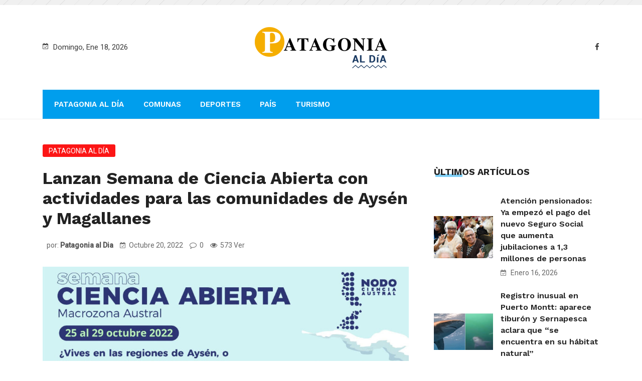

--- FILE ---
content_type: text/html; charset=UTF-8
request_url: https://www.patagoniaaldia.cl/2022/10/20/lanzan-semana-de-ciencia-abierta-con-actividades-para-las-comunidades-de-aysen-y-magallanes/
body_size: 17077
content:
<!DOCTYPE html>
<html lang="es-CL" prefix="og: http://ogp.me/ns# article: http://ogp.me/ns/article#">
<head>
<meta charset="UTF-8">
<meta name="viewport" content="width=device-width, initial-scale=1">
<link rel="profile" href="https://gmpg.org/xfn/11">
<title>Lanzan Semana de Ciencia Abierta con actividades para las comunidades de Aysén y Magallanes &#8211; Patagonia al Dia</title>
                        <script>
                            /* You can add more configuration options to webfontloader by previously defining the WebFontConfig with your options */
                            if ( typeof WebFontConfig === "undefined" ) {
                                WebFontConfig = new Object();
                            }
                            WebFontConfig['google'] = {families: ['Roboto:400', 'Work+Sans:100,200,300,400,500,600,700,800,900']};

                            (function() {
                                var wf = document.createElement( 'script' );
                                wf.src = 'https://ajax.googleapis.com/ajax/libs/webfont/1.5.3/webfont.js';
                                wf.type = 'text/javascript';
                                wf.async = 'true';
                                var s = document.getElementsByTagName( 'script' )[0];
                                s.parentNode.insertBefore( wf, s );
                            })();
                        </script>
                        <link rel='dns-prefetch' href='//fonts.googleapis.com' />
<link rel='dns-prefetch' href='//s.w.org' />
<link rel="alternate" type="application/rss+xml" title="Patagonia al Dia &raquo; Feed" href="https://www.patagoniaaldia.cl/feed/" />
<link rel="alternate" type="application/rss+xml" title="Patagonia al Dia &raquo; Feed de comentarios" href="https://www.patagoniaaldia.cl/comments/feed/" />
		<script type="text/javascript">
			window._wpemojiSettings = {"baseUrl":"https:\/\/s.w.org\/images\/core\/emoji\/12.0.0-1\/72x72\/","ext":".png","svgUrl":"https:\/\/s.w.org\/images\/core\/emoji\/12.0.0-1\/svg\/","svgExt":".svg","source":{"concatemoji":"https:\/\/www.patagoniaaldia.cl\/wp-includes\/js\/wp-emoji-release.min.js?ver=5.2.4"}};
			!function(a,b,c){function d(a,b){var c=String.fromCharCode;l.clearRect(0,0,k.width,k.height),l.fillText(c.apply(this,a),0,0);var d=k.toDataURL();l.clearRect(0,0,k.width,k.height),l.fillText(c.apply(this,b),0,0);var e=k.toDataURL();return d===e}function e(a){var b;if(!l||!l.fillText)return!1;switch(l.textBaseline="top",l.font="600 32px Arial",a){case"flag":return!(b=d([55356,56826,55356,56819],[55356,56826,8203,55356,56819]))&&(b=d([55356,57332,56128,56423,56128,56418,56128,56421,56128,56430,56128,56423,56128,56447],[55356,57332,8203,56128,56423,8203,56128,56418,8203,56128,56421,8203,56128,56430,8203,56128,56423,8203,56128,56447]),!b);case"emoji":return b=d([55357,56424,55356,57342,8205,55358,56605,8205,55357,56424,55356,57340],[55357,56424,55356,57342,8203,55358,56605,8203,55357,56424,55356,57340]),!b}return!1}function f(a){var c=b.createElement("script");c.src=a,c.defer=c.type="text/javascript",b.getElementsByTagName("head")[0].appendChild(c)}var g,h,i,j,k=b.createElement("canvas"),l=k.getContext&&k.getContext("2d");for(j=Array("flag","emoji"),c.supports={everything:!0,everythingExceptFlag:!0},i=0;i<j.length;i++)c.supports[j[i]]=e(j[i]),c.supports.everything=c.supports.everything&&c.supports[j[i]],"flag"!==j[i]&&(c.supports.everythingExceptFlag=c.supports.everythingExceptFlag&&c.supports[j[i]]);c.supports.everythingExceptFlag=c.supports.everythingExceptFlag&&!c.supports.flag,c.DOMReady=!1,c.readyCallback=function(){c.DOMReady=!0},c.supports.everything||(h=function(){c.readyCallback()},b.addEventListener?(b.addEventListener("DOMContentLoaded",h,!1),a.addEventListener("load",h,!1)):(a.attachEvent("onload",h),b.attachEvent("onreadystatechange",function(){"complete"===b.readyState&&c.readyCallback()})),g=c.source||{},g.concatemoji?f(g.concatemoji):g.wpemoji&&g.twemoji&&(f(g.twemoji),f(g.wpemoji)))}(window,document,window._wpemojiSettings);
		</script>
		<style type="text/css">
img.wp-smiley,
img.emoji {
	display: inline !important;
	border: none !important;
	box-shadow: none !important;
	height: 1em !important;
	width: 1em !important;
	margin: 0 .07em !important;
	vertical-align: -0.1em !important;
	background: none !important;
	padding: 0 !important;
}
</style>
	<link rel='stylesheet' id='wp-block-library-css'  href='https://www.patagoniaaldia.cl/wp-includes/css/dist/block-library/style.min.css?ver=5.2.4' type='text/css' media='all' />
<link rel='stylesheet' id='wp-block-library-theme-css'  href='https://www.patagoniaaldia.cl/wp-includes/css/dist/block-library/theme.min.css?ver=5.2.4' type='text/css' media='all' />
<link rel='stylesheet' id='boostrap-css'  href='https://www.patagoniaaldia.cl/wp-content/themes/darpan/assets/css/bootstrap.min.css?ver=5.2.4' type='text/css' media='all' />
<link rel='stylesheet' id='font-awesome-css'  href='https://www.patagoniaaldia.cl/wp-content/themes/darpan/assets/css/font-awesome.min.css?ver=5.2.4' type='text/css' media='all' />
<link rel='stylesheet' id='ico-font-css'  href='https://www.patagoniaaldia.cl/wp-content/themes/darpan/assets/css/icofont.css?ver=5.2.4' type='text/css' media='all' />
<link rel='stylesheet' id='flaticon-css'  href='https://www.patagoniaaldia.cl/wp-content/themes/darpan/assets/css/flaticon.css?ver=5.2.4' type='text/css' media='all' />
<link rel='stylesheet' id='lineicon-css'  href='https://www.patagoniaaldia.cl/wp-content/themes/darpan/assets/css/lineicons.css?ver=5.2.4' type='text/css' media='all' />
<link rel='stylesheet' id='owl-carousel-css'  href='https://www.patagoniaaldia.cl/wp-content/themes/darpan/assets/css/owl.carousel.css?ver=5.2.4' type='text/css' media='all' />
<link rel='stylesheet' id='animate-css'  href='https://www.patagoniaaldia.cl/wp-content/themes/darpan/assets/css/animate.css?ver=5.2.4' type='text/css' media='all' />
<link rel='stylesheet' id='slick-theme-css'  href='https://www.patagoniaaldia.cl/wp-content/themes/darpan/assets/css/slick-theme.css?ver=5.2.4' type='text/css' media='all' />
<link rel='stylesheet' id='slick-css'  href='https://www.patagoniaaldia.cl/wp-content/themes/darpan/assets/css/slick.css?ver=5.2.4' type='text/css' media='all' />
<link rel='stylesheet' id='magnific-popup-css'  href='https://www.patagoniaaldia.cl/wp-content/themes/darpan/assets/css/magnific-popup.css?ver=5.2.4' type='text/css' media='all' />
<link rel='stylesheet' id='darpan-style-default-css'  href='https://www.patagoniaaldia.cl/wp-content/themes/darpan/assets/css/default.css?ver=5.2.4' type='text/css' media='all' />
<link rel='stylesheet' id='darpan-style-responsive-css'  href='https://www.patagoniaaldia.cl/wp-content/themes/darpan/assets/css/responsive.css?ver=5.2.4' type='text/css' media='all' />
<link rel='stylesheet' id='darpan-style-css'  href='https://www.patagoniaaldia.cl/wp-content/themes/darpan-child/style.css?ver=5.2.4' type='text/css' media='all' />
<link rel='stylesheet' id='studio-fonts-css'  href='//fonts.googleapis.com/css?family=Roboto%3A+400%2C500%7CWork%2BSans%3A+400%2C500%2C600%2C700%2C800&#038;ver=1.0.0' type='text/css' media='all' />
<link rel='stylesheet' id='childstyle-css'  href='https://www.patagoniaaldia.cl/wp-content/themes/darpan/style.css?ver=5.2.4' type='text/css' media='all' />
<script type='text/javascript' src='https://www.patagoniaaldia.cl/wp-includes/js/jquery/jquery.js?ver=1.12.4-wp'></script>
<script type='text/javascript' src='https://www.patagoniaaldia.cl/wp-includes/js/jquery/jquery-migrate.min.js?ver=1.4.1'></script>
<link rel='https://api.w.org/' href='https://www.patagoniaaldia.cl/wp-json/' />
<link rel="EditURI" type="application/rsd+xml" title="RSD" href="https://www.patagoniaaldia.cl/xmlrpc.php?rsd" />
<link rel="wlwmanifest" type="application/wlwmanifest+xml" href="https://www.patagoniaaldia.cl/wp-includes/wlwmanifest.xml" /> 
<meta name="generator" content="WordPress 5.2.4" />
<link rel="canonical" href="https://www.patagoniaaldia.cl/2022/10/20/lanzan-semana-de-ciencia-abierta-con-actividades-para-las-comunidades-de-aysen-y-magallanes/" />
<link rel='shortlink' href='https://www.patagoniaaldia.cl/?p=10116' />
<link rel="alternate" type="application/json+oembed" href="https://www.patagoniaaldia.cl/wp-json/oembed/1.0/embed?url=https%3A%2F%2Fwww.patagoniaaldia.cl%2F2022%2F10%2F20%2Flanzan-semana-de-ciencia-abierta-con-actividades-para-las-comunidades-de-aysen-y-magallanes%2F" />
<link rel="alternate" type="text/xml+oembed" href="https://www.patagoniaaldia.cl/wp-json/oembed/1.0/embed?url=https%3A%2F%2Fwww.patagoniaaldia.cl%2F2022%2F10%2F20%2Flanzan-semana-de-ciencia-abierta-con-actividades-para-las-comunidades-de-aysen-y-magallanes%2F&#038;format=xml" />
<meta property="og:title" name="og:title" content="Lanzan Semana de Ciencia Abierta con actividades para las comunidades de Aysén y Magallanes" />
<meta property="og:type" name="og:type" content="article" />
<meta property="og:image" name="og:image" content="https://www.patagoniaaldia.cl/wp-content/uploads/2022/10/ccccc.jpeg" />
<meta property="og:url" name="og:url" content="https://www.patagoniaaldia.cl/2022/10/20/lanzan-semana-de-ciencia-abierta-con-actividades-para-las-comunidades-de-aysen-y-magallanes/" />
<meta property="og:description" name="og:description" content="La próxima semana, entre el martes 25 y el sábado 29 de octubre, se desarrollará esta iniciativa a cargo del proyecto Nodo Ciencia Austral, que a través de diversas actividades formativas y educativas busca convertirse en un espacio para informar, educar y sensibilizar en torno al concepto de Ciencia Abierta a toda la comunidad de [...]" />
<meta property="og:locale" name="og:locale" content="es_CL" />
<meta property="og:site_name" name="og:site_name" content="Patagonia al Dia" />
<meta property="twitter:card" name="twitter:card" content="summary_large_image" />
<meta property="article:section" name="article:section" content="Patagonia al Día" />
<meta property="article:published_time" name="article:published_time" content="2022-10-20T07:17:47-03:00" />
<meta property="article:modified_time" name="article:modified_time" content="2022-10-20T07:17:47-03:00" />
<meta property="article:author" name="article:author" content="https://www.patagoniaaldia.cl/author/patagonia-al-dia/" />
    <link rel="shortcut icon" type="image/x-icon" href="https://www.patagoniaaldia.cl/wp-content/uploads/2020/05/favicon-patagonia.png"> 
  <meta name="generator" content="Powered by WPBakery Page Builder - drag and drop page builder for WordPress."/>

<!-- Typography -->
<style>

		
	body{
		background:#ffffff !important;
		color:#444444 !important;
		font-family: Roboto !important;    
	    font-size: 15px !important;	
	}

	.services-style-5 .services-item{
		box-shadow: 0 0 0 20px rgba(0, 158, 237, 0.4), inset 0 0 3px rgba(255, 255, 255, 0.2);
	}

		
	h1{
		color:#222222 !important;
		font-family:Work Sans!important;
		font-size:40px!important;
				font-weight:700!important;
				
					line-height:40px!important;
				
	}
	h2{
		color:#222222; 
		font-family:Work Sans!important;
		font-size:30px;
				font-weight:700!important;
				
					line-height:40px			}
	h3{
		color:#222222 ;
		font-family:Work Sans!important;
		font-size:24px;
				
					line-height:30px!important;
			}

	.title_cate_default, .title_cate_slide, .polular-title, .list-title, .title_bar .title_cate_slide{
		font-family:Work Sans!important;
		
	}

	
	.rs-news-tab .news-tab .nav-tabs li a{
		font-family:Work Sans!important;
	}

			.rs-news-tab .news-tab .nav-tabs li a{
			font-weight:600!important;
		}
	
	h4{
		color:#111111;
		font-family:Work Sans!important;
		font-size:20px;
				font-weight:600!important;
				
					line-height:26px!important;
				
	}
	.single .ps-navigation .link_text,
	.related-posts .relateds-text,
	.related-posts ul li h3 a,
	body.search-results .site-main > article .entry-title a{
		color:#111111;
	}
	h5{
		color:#111111;
		font-family:Work Sans!important;
		font-size:18px;
					font-weight:600!important;
				
					line-height:24px!important;
			}
	h6{
		color:#111111 ;
		font-family:Work Sans!important;
		font-size:16px;
				font-weight:600!important;
				
					line-height:22px!important;
			}


	.menu-area .navbar ul li > a{
		font-weight:600;
		font-family:Work Sans;
	}

	#rs-header .toolbar-area .toolbar-contact ul.rs-contact-info li,
	#rs-header .toolbar-area .toolbar-contact ul.rs-contact-info li i,
	#rs-header .toolbar-area .toolbar-contact ul li i,
	#rs-header.header-style4 .toolbar-sl-share ul li a,
	#rs-header.header-style4 .toolbar-contact ul,
	#rs-header .toolbar-area .toolbar-contact ul li, #rs-header .toolbar-area{
		color:#3a3a3a;
	}


	#rs-header .toolbar-area .toolbar-contact ul.rs-contact-info li a,
	#rs-header .toolbar-area .toolbar-contact ul li a,
	#rs-header .toolbar-area .toolbar-sl-share ul li a i{
		color:#ffffff;
	}

	#rs-header .toolbar-area .toolbar-contact ul.rs-contact-info li a:hover,
	#rs-header .toolbar-area .toolbar-contact ul li a:hover,
	#rs-header.headerstyle4 .toolbar-sl-share ul li a:hover,
	#rs-header .toolbar-area .toolbar-sl-share ul li:hover a i{
		color:#009eed;
	}
	.language-widget-sec a:hover,
	.language-widget-sec li ul li a:hover{
		color:#009eed !important;
	}
	#rs-header .toolbar-area{
		background:#0c35cc;
	}

	.menu-sticky.sticky .menu-area .navbar ul > li.current-menu-ancestor > a,
	.menu-sticky.sticky .menu-area .navbar ul > li.current_page_item > a,
	.mobile-menu-container div ul > li.current_page_parent > a,
	#rs-header.header-transparent .menu-area .navbar ul li.current-menu-ancestor a, 
	#rs-header.header-transparent .menu-area .navbar ul li.current_page_item a,
	#rs-header.header-style5 .menu-area .navbar ul > li.current-menu-ancestor > a, 
	#rs-header.header-style5 .menu-area .navbar ul > li.current_page_item > a,
	.menu-area .navbar ul.menu > li.current_page_item > a,
	#rs-header.header-style-4 .menu-sticky.sticky .menu-area .menu > li.current-menu-ancestor > a,
	.menu-area .navbar ul.menu > li.current-menu-ancestor > a,
	.footer-menu .navbar ul.menu > li.current-menu-item > a,
	#rs-header.header-style5 .header-inner .menu-area .navbar ul > li.current-menu-ancestor > a,
	#rs-header.header-style5 .header-inner.menu-sticky.sticky .menu-area .navbar ul > li.current-menu-ancestor > a,
	#rs-header.header-style-4 .menu-area .menu > li.current-menu-ancestor > a
	{
		color: #009eed !important;
	}
	.menu-area .navbar ul:not(.sub-menu) > li > a,
	.menu-area .navbar ul li .sub-menu li a{
		font-size: 15px !important;
	}

	.menu-area .navbar ul li:hover > a,
	#rs-header .menu-sticky.sticky .menu-area .navbar ul li:hover > a,
	#rs-header.header-style1 .menu-sticky.sticky .menu-area .navbar ul li:hover > a,
	.mobile-menu-container div ul li a:hover,
	.sidenav .widget_nav_menu ul li a:hover,
	#rs-header.header-style-4 .menu-sticky.sticky .menu-area .navbar ul li:hover > a,
	#rs-header.header-style5 .header-inner .menu-area .navbar ul li:hover > a,
	#rs-header.header-style5 .header-inner.menu-sticky.sticky .menu-area .navbar ul li:hover > a,
	#rs-header.header-style-4 .menu-area .menu li:hover > a
	{
		color: #009eed;
	}

	.menu-area .navbar ul li a,
	#rs-header.header-style-4 .menu-area .menu li a,
	#rs-header.header-style-4 .sidebarmenu-search .sticky_search i,
	#rs-header .menu-responsive .sidebarmenu-search .sticky_search,
	#rs-header .menu-sticky.sticky .menu-area .navbar ul li a,
	#rs-header.header-style5 .header-inner.menu-sticky.sticky .menu-area .navbar ul li a,
	.menu-cart-area i, #rs-header.header-transparent .menu-area.dark .menu-cart-area i,
	#rs-header .menu-sticky.sticky .menu-area .navbar ul li a
	{
		color: #222222; 
	}

	.nav-link-container .nav-menu-link span{
		background: #222222; 
	}

	#rs-header.header-transparent .menu-area.dark .navbar ul.menu > li.current_page_item > a::before, 
	#rs-header.header-transparent .menu-area.dark .navbar ul.menu > li.current_page_item > a::after, 
	#rs-header.header-transparent .menu-area.dark .navbar ul.menu > li > a::before,
	#rs-header.header-transparent .menu-area.dark .navbar ul.menu > li > a::after,
	#rs-header.header-transparent .menu-area.dark .navbar ul.menu > li > a,
	.breadcrumbs-inner.bread-dark h1,
	.rs-breadcrumbs .breadcrumbs-inner.bread-dark .trail-items li::after,
	.rs-breadcrumbs .breadcrumbs-inner.bread-dark ul li.trail-begin a::before,
	.rs-breadcrumbs .breadcrumbs-inner.bread-dark ul li *,
	#rs-header.header-transparent .menu-area.dark .menu-responsive .sidebarmenu-search .sticky_search .fa
	{
		color: #222222 !important;
	}

	.header-style1 .menu-cart-area span.icon-num, 
	.header-style3 .menu-cart-area span.icon-num
	{
		background: #222222 !important;
	}


	#rs-header.header-transparent .menu-area.dark ul.offcanvas-icon .nav-link-container .nav-menu-link span{
		background: #222222 !important;
	}

	#rs-header.header-transparent .menu-area.dark ul.sidenav.offcanvas-icon .nav-link-container .nav-menu-link span{
		background: #fff !important;
	}

	ul.offcanvas-icon .nav-link-container .nav-menu-link span{
		background: #222222;
	}
	
			#rs-header.header-transparent .menu-area .navbar ul li a, #rs-header.header-transparent .menu-cart-area i,
		#rs-header.header-transparent .menu-responsive .sidebarmenu-search .sticky_search .fa,
		#rs-header.header-transparent .menu-area.dark .navbar ul > li > a,
		#rs-header.header-style4 .header-inner .menu-area .navbar ul > li > a,
		#rs-header.header-style4 .menu-responsive .inner-contain .sidebarmenu-search .sticky_search_color i,
		#rs-header.header-transparent .menu-area .navbar ul li:hover > a,
		#rs-header.header-style5 .menu-responsive .sidebarmenu-search .sticky_search,
		#rs-header.header-style5 .menu-cart-area i{
			color:#ffffff 
	}
	
			.header-transparent .menu-cart-area span.icon-num, 
		.header-style-4 .menu-cart-area span.icon-num, 
		.header-style5 .menu-cart-area span.icon-num
		{
			background: #ffffff !important;
		}
	
			.header-transparent .sticky .menu-cart-area span.icon-num, 
		.header-style-4 .sticky .menu-cart-area span.icon-num, 
		.header-style5 .sticky .menu-cart-area span.icon-num
		{
			background: #cccccc !important;
		}
	
	

	

			#rs-header.header-transparent .menu-area.dark ul.offcanvas-icon .nav-link-container .nav-menu-link span{
			background:#ffffff 
		}
	

			#rs-header.header-transparent .menu-area .navbar ul > li > a:hover,
		#rs-header.header-style4 .menu-area .navbar ul > li > a:hover,
		#rs-header.header-transparent .menu-area .navbar ul li:hover > a,
		#rs-header.header-style4 .menu-sticky.sticky .menu-area .navbar ul li:hover > a,
		#rs-header.header-style4 .menu-responsive .inner-contain .sidebarmenu-search .sticky_search_color i,
		#rs-header.header-style4 .header-inner .menu-area .navbar ul > li > a:hover,
		#rs-header.header-transparent .menu-area.dark .navbar ul > li:hover > a{
			color:#cccccc 
		}
	
			#rs-header.header-transparent .menu-area .navbar ul > li.current_page_item > a,
		#rs-header.header-style4 .menu-area .navbar ul > li.current_page_item > a,
		#rs-header .menu-area .navbar ul li.current-menu-item a,
		#rs-header.header-transparent .menu-area .navbar ul > li.current-menu-ancestor > a,
		#rs-header.header-style4 .menu-area .navbar ul > li.current-menu-ancestor > a,
		#rs-header.header-style-4 .menu-area .menu > li.current-menu-item > a{
			color:#cccccc !important; 
		}
		#rs-header .menu-area .navbar ul li ul.sub-menu{
			border-color: #cccccc !important;
		}
	
	#rs-header.header-transparent .menu-area .navbar ul.menu > li.current_page_item > a::before,
	#rs-header.header-transparent .menu-sticky.sticky .menu-area .navbar ul > li.current-menu-ancestor > a,
	#rs-header.header-transparent .menu-area .navbar ul.menu > li > a::before,
	#rs-header.header-transparent .menu-sticky.sticky .menu-area .navbar ul.menu > li.current_page_item > a::before, 
	#rs-header.header-transparent .menu-sticky.sticky .menu-area .navbar ul.menu > li > a::before, 
	#rs-header.header-transparent .menu-sticky.sticky .menu-area .navbar ul.menu > li.current_page_item > a::after, 
	#rs-header.header-transparent .menu-sticky.sticky .menu-area .navbar ul.menu > li > a::after,
	#rs-header.header-transparent .menu-area .navbar ul.menu > li.current_page_item > a::after, 
	#rs-header.header-transparent .menu-area .navbar ul.menu > li > a::after{
		color:#cccccc !important; 
	}

			
		#rs-header.header-transparent ul.offcanvas-icon .nav-link-container .nav-menu-link span,
		#rs-header.header-style5 .menu-responsive ul.offcanvas-icon .nav-link-container .nav-menu-link span{
			background:#ffffff 
		}
	
			.menu-area .navbar ul li .sub-menu li a,
		#rs-header .menu-area .navbar ul li.mega ul li a,
		#rs-header.header-transparent .menu-area .navbar ul li .sub-menu li.current-menu-ancestor > a,
		#rs-header.header-transparent .menu-area .navbar ul li.current-menu-ancestor li a{
			color:#ffffff !important;
		}
	
	
			.menu-area .navbar ul li ul.sub-menu li.current_page_item > a,
		.menu-area .navbar ul li ul.sub-menu li.current-menu-item > a,
		.menu-area .navbar ul li .sub-menu li a:hover,
		#rs-header .menu-area .navbar ul li.mega ul li a:hover,
		.menu-area .navbar ul li ul.sub-menu li:hover > a,
		#rs-header.header-style5 .header-inner .menu-area .navbar ul li .sub-menu li:hover > a,
		#rs-header.header-transparent .menu-area .navbar ul li .sub-menu li:hover > a,
		#rs-header.header-style-4 .menu-area .menu .sub-menu li:hover > a,
		#rs-header.header-style4 .menu-area .navbar ul li ul.sub-menu li.current_page_item > a,
		#rs-header.header-style3 .menu-area .navbar ul li .sub-menu li:hover > a,
		#rs-header .menu-area .navbar ul li.mega ul li.current-menu-item a,
		.menu-sticky.sticky .menu-area .navbar ul li ul li a:hover,
		#rs-header.header-transparent .menu-area .navbar ul li .sub-menu li.current-menu-ancestor > a, #rs-header.header-transparent .menu-area .navbar ul li .sub-menu li.current_page_item > a,
		#rs-header.header-transparent .menu-area .navbar ul li.current-menu-ancestor li a:hover{
			color:#009eed !important;
		}
	


			.menu-area .navbar ul li .sub-menu{
			background:#1f2024;
		}
	

			#rs-header .toolbar-area .toolbar-contact ul li,
		#rs-header .toolbar-area .toolbar-sl-share ul li a i:before{
			font-size:14px;
		}
	
			.menu-area .navbar ul > li > a{
			text-transform:uppercase;
		}
	


			.footer-bottom{
			border-color:#20201d;
		}
	
			.rs-breadcrumbs{
			background:#f7f7f7;			
		}
	
			.rs-breadcrumbs .breadcrumbs-inner h1.page-title,
		body.search-results .rs-breadcrumbs .breadcrumbs-inner h1.page-title{
			color:#222222 !important;			
		}
	
			
		.rs-breadcrumbs .breadcrumbs-inner span,
		.rs-breadcrumbs .breadcrumbs-inner{
			color:#333333 !important;			
		}
	
			.rs-breadcrumbs .breadcrumbs-inner a,
		.rs-breadcrumbs .breadcrumbs-inner a::after,
		.rs-breadcrumbs .breadcrumbs-inner a span{
			color:#666666 !important;			
		}
	
			.rs-breadcrumbs .breadcrumbs-inner{
			padding-top:20px;			
			padding-bottom:20px;			
		}
	
			.spinner{
			background: #ffffff !important; 
		}
	
			.spinner_inner{
			background: #009eed !important;  
		}
	
			.rs-footer, .rs-footer h3, .rs-footer a, 
		.rs-footer .fa-ul li a, 
		.rs-footer .widget.widget_nav_menu ul li a,
		.rs-footer .widget ul li .fa{
			font-size:15px;
		}
	
			.rs-footer h3, .rs-footer .footer-top h3.footer-title{
			font-size:18px;
		}
	
			.rs-footer a{
			font-size:15px;
		}
		

			.rs-footer, .rs-footer h3, .rs-footer a, .rs-footer .fa-ul li a, 
		.rs-footer .footerbtm-areas .widget.widget_nav_menu ul li a,
		.rs-footer .footerbtm-areas,
		.mc4wp-form-fields .rs-newsletter.rs-newsletter-blog .input-form input[type="email"],
		.rs-footer .recent-widget.popular-widget .recent-popular-widget .show-featured .post-desc a{
			color:#2b2b2b;
		}
	
			.rs-footer .footerbtm-areas .widget.widget_nav_menu{
			border-color:#2b2b2b;
		}
		

	

			.rs-footer a:hover, .rs-footer .widget.widget_nav_menu ul li a:hover,
		body .rs-footer .widget a:hover,
		.rs-footer .recent-widget.popular-widget .recent-popular-widget .show-featured .post-desc a:hover,
		.rs-footer .fa-ul li a:hover,
		.rs-footer .widget.widget_nav_menu ul li.current-menu-item a,
		.rs-footer .recent-widget.popular-widget .recent-popular-widget .show-featured .post-desc a:hover,
		.rs-footer .recent-post-widget .show-featured:hover .post-item .post-desc a
		{
			color:#009eed !important;
		}
	


			.rs-footer .footer-top .mc4wp-form-fields input[type="submit"]{
			background:#009eed;
		}
	
			.rs-footer .footer-top .mc4wp-form-fields input[type="submit"]:hover,{
			background:#1d95d1;
		}
		
			.rs-footer .footer-top .mc4wp-form-fields input[type="email"],
		.mc4wp-form-fields .rs-newsletter.rs-newsletter-blog .input-form input[type="email"]{
			border-color:#009eed;
		}
	
			.rs-footer .footer-top .mc4wp-form-fields input[type="submit"],
		.rs-footer .widget ul li .fa,
		.rs-footer .footer-top .mc4wp-form-fields i{
			color:#ffffff;
		}
	
	a{
		color: #009eed;
	}
	a:hover,  a:focus,  a:active {
		color:#1f2024;
	}
	.rs-heading .title-inner .sub-text,
	.team-grid-style1 .team-item .team-content1 h3.team-name a:hover, .team-slider-style1 .team-item .team-content1 h3.team-name a:hover,
	.rs-services-default .services-wrap .services-item .services-icon i,
	.rs-blog .blog-meta .blog-title a:hover,
	.rs-blog .blog-item .blog-slidermeta span.category a:hover,
	.btm-cate li a:hover,
	.ps-navigation ul a:hover span,
	.rs-blog .blog-item .blog-meta .categories a:hover,
	.bs-sidebar ul a:hover,
	.team-grid-style2 .team-item-wrap .team-img .normal-text .team-name a:hover,
	.full-blog-content .blog-title a:hover,
	.home-blog-area.news-styles4 .owl-carousel .owl-nav [class*="owl-"]:hover,
	.rs-blog-grid.rs-blog .blog-item:hover h3.blog-title a,
	.rs-contact .contact-address .address-item .address-text a:hover,	
	.rs-news-tab .full-tab-sec .col-lg-3:hover .post-title a,
	.rs-news-tab.rs-news-tab-style-vertical .tab-top-content .row:hover .post-title a,
	.rs-news-tab.rs-news-tab-style-vertical.style-vertical2.transparent .full-dis:hover .dis-content .post-title a,
	.post-gallery-slider.slider-hot .owl-prev .flaticon-back-1:before,
	.post-gallery-slider.slider-hot .owl-nav .owl-next .flaticon-next:before,
	.rs-news-tab.rs-news-tab-style-vertical .full-dis:hover .post-title a,
	.rs-news-tab .table_call .cell_call .post-title a:hover,
	.rs-news-tab .news-tab .nav-tabs li a.active,
	.rs-news-tab .news-tab .nav-tabs li a:hover,
	.rs-galleys .galley-img .zoom-icon:hover,
	.sidenav .fa-ul li a:hover,
	.rs-breadcrumbs .breadcrumbs-inner a:hover,
	.blog-img.image-scale:hover .overley .videos-icon i,
	.footer-bottom .footer-menu .menu li a:hover,
	.rs-blog .blog-item .blog-button a:hover,
	.breaking-news .blog-title a:hover,
	#about-history-tabs ul.tabs-list_content li:before,
	.rs-blog .blog-slider .blog-item.style4:hover .blog-title a,
	#rs-header .sticky_search.close-search i,
	.full-slider-area .slick-prev:hover:before,
	.post-video .top-icon i,
	.rs-news-tab .news-tab .nav-tabs li a.active.show,
	.home-cate .category-widget ul.category-widget-list li a:hover,
	.rs-footer .widget a:hover,
	.rs-blog .blog-item.style3:hover .blog-no-thumb .blog-meta .blog-title a,
	.rs-blog .blog-slider .blog-item:hover .blog-title a,
	.recent-widget.popular-widget .recent-popular-widget li:hover .post-item .post-desc a,
	.recent-widget.popular-widget .recent-popular-widget li.popular-style2:hover .post-item .post-desc .blog-title a,
	#post-slider .post-tilte a:hover,
	.rs-blog.home-blog-area.news-styles3 .blog-item .post-video .videos-icon a,
	.rs-blog.home-blog-area.news-styles3 .blog-item .post-video .videos-icon a:hover,
	.rs-blog.home-blog-area.news-styles3 .blog-item .post-video .videos-icon a:hover i,
	.rs-galleys .gallery-inner:hover h3.title a,
	.post-gallery-slider.cate-post-slider .owl-nav .owl-next .flaticon-next:before,
	.post-gallery-slider.cate-post-slider .owl-prev .flaticon-back-1:before,
	.bs-sidebar .recent-post-widget .post-desc a:hover,
	.related-posts ul li:hover h3 a,
	.pagination-area .nav-links span.current,
	.comment-list .pingback a.url:hover, 
	.comment-list .trackback a.url:hover,
	.pagination-area .nav-links a:hover,
	body.single .rs-breadcrumbs .breadcrumbs-inner .breadcrumb-trail ul li.trail-begin a span,
	body.single .rs-breadcrumbs .breadcrumbs-inner .breadcrumb-trail ul li.trail-begin a::before,
	.rs-news-tab.rs-news-tab-style.tab-horizental2 .tab-top-content .col-xs-12 .row:hover .post-title a,
	.rs-blog.home-blog-area.news-styles3 .blog-item:hover .blog-title a,
	#rs-header.header-style4 .toolbar-sl-share ul li a:hover,
	.post-title a:hover,
	#rs-header.header-transparent .menu-area .navbar ul li .sub-menu li.current-menu-ancestor > a, 
	#rs-header.header-transparent .menu-area .navbar ul li .sub-menu li.current_page_item > a,
	.rs-news-vertical-slider .full-dis:hover .post-title a,
	.blog-inner-post:hover h3 a, .full-tab-sec .blog-inner:hover h3 a, .tab-top-content .align-items-center:hover h3 a,
	.readmore2 a:hover,
	.full-slider-area .full-slider .post-item:hover .post-desc h2 a,
	.blog-meta .blog-title a,
	.single .ps-navigation a:hover i,
	.check-arrow li:before,
	.full-slider-area .slick-next:hover::before,
	.page-error .readmore2 a,
	body.search-results .site-main>article .entry-title a:hover{
		color:#009eed;
	}
	.pagination-area .nav-links a:hover,
	.single article.format-quote blockquote::after,
	.mobile-menu-container div ul li a:hover,
	.pagination-area .nav-links a.next.page-numbers:hover, 
	.pagination-area .nav-links a.prev.page-numbers:hover,
	.home-blog-area.news-styles4:hover .medium-font-size a, 
	.rs-news-vertical-slider2 .transparent-content:hover .medium-font-size a,
	.blog-inner-post:hover .medium-font-size a, 
	.full-tab-sec .blog-inner:hover .medium-font-size a, 
	.tab-top-content .align-items-center:hover .medium-font-size a{
	    color:#009eed !important;
	}
	.comments-blog-area .comment-title,
	.bs-sidebar .widget-title,
	.rs-galleys.style1 .galley-img,
	.single-page-info2,
	 body.archive .cate-pages .owl-nav .owl-next:hover::before,
	 body.archive .cate-pages .owl-nav .owl-prev:hover::before,
	.polular-title, .list-title,
	.language-widget-sec ul li ul,
	.full-slider-area .slick-prev:hover:before{
		border-color: #009eed;
	}
	.single article.format-quote blockquote{
		border-left-color: #009eed;
	}
	.cate-home .category a,
	.related-posts .relateds-text:before,
	.rs-blog-details #reply-title:before,
	blockquote:before,
	#post-slider .post-cat a,
	.readmore a,
	.single article.format-aside blockquote,
	.single .post-gallery-slider.cate-post-slider .owl-nav .owl-next, 
	.single .post-gallery-slider.cate-post-slider .owl-prev,
	.home-blog-area.news-styles4 .owl-carousel .owl-nav [class*=owl-],
	.rs-heading.style2 .title:before,
	#rs-header.header-style4 .header-inner.menu-sticky.sticky .menu-responsive,
	.bs-sidebar .widget-title:before,
	.title_cate_default::before,
	#rs-header.header-style4 .menu-responsive .inner-contain .col-menu,
	::selection,
	body.search-no-results .no-results .search-wrap button{
		background: #009eed;
	}

	


	#cl-testimonial .testimonial-slide7 .single-testimonial:after, #cl-testimonial .testimonial-slide7 .single-testimonial:before{
		border-right-color: #222222;
		border-right: 30px solid #222222;
	}
	#cl-testimonial .testimonial-slide7 .single-testimonial{
		border-left-color: #222222;
	}
	#cl-testimonial .testimonial-slide7 ul.slick-dots li button,
	#rs-header.header-style-4 .sticky ul.offcanvas-icon .nav-link-container .nav-menu-link span{
		background:#222222;
	}
	.team-grid-style2 .team-item-wrap .team-img .team-img-sec .team-social a:hover i,
	#rs-header.header-style-4 .sticky .sidebarmenu-search .sticky_search i,
	#rs-header.header-style-4 .sticky .menu-cart-area i,
	#rs-header.header-transparent .menu-sticky.sticky .menu-responsive .sidebarmenu-search .sticky_search .fa, 
	#rs-header.header-transparent .menu-sticky.sticky .menu-cart-area i{
		color:#222222;
	}

	.ps-navigation ul a:hover span,
	.woocommerce ul.products li .woocommerce-loop-product__title a:hover{
		color:#009eed !important;
	}
	
	.team-grid-style1 .team-item .social-icons1 a:hover i, 
	.team-slider-style1 .team-item .social-icons1 a:hover i,
	#cl-testimonial .testimonial-slide7 ul.slick-dots li.slick-active button,
	html input[type="button"]:hover, input[type="reset"]:hover,
	.rs-video-2 .popup-videos:before,
	.sidenav .widget-title:before,
	.rs-team-grid.team-style5 .team-item .team-content,
	.rs-team-grid.team-style4 .team-wrapper .team_desc::before,
	.rs-team .team-item .team-social .social-icon,
	.rs-services-style4:hover .services-icon i,
	.team-grid-style1 .team-item .social-icons1 a:hover i,
	.loader__bar,
	.top-date,
	.tag-sec li a:hover,
	.breaking-news#breaking-news .owl-nav .owl-prev, 
	.breaking-news#breaking-news .owl-nav .owl-next,
	.title_bar .title_cate_slide:before,
	.rs-footer .footer-top h3.footer-title:before
	{
		background:#009eed !important;
	}

	.rs-service-grid .service-item .service-content .service-button .readon.rs_button:hover:before,
	.rs-heading.style6 .title-inner .sub-text,
	.full-blog-content .blog-title a,
	ul.index li.active a,
	.portfolio-filter button.active,
	body.search-results .site-main > article .entry-summary .blog-button a:hover,
	.rs-heading.style7 .title-inner .sub-text{
		color: #222222;
	}

	.rs-breadcrumbs-inner.bread-dark h1.page-title,
	.rs-breadcrumbs-inner.bread-dark ul li,
	.rs-breadcrumbs-inner.bread-dark ul li,
	.rs-breadcrumbs-inner.bread-dark ul li.trail-begin a::before,
	.rs-breadcrumbs-inner.bread-dark ul li *{
		color: #222222 !important;
	}


	.rs-video-2 .popup-videos{
		background:#009eed;
	}
	.team-grid-style3 .team-img .team-img-sec:before,
	.sidenav .offcanvas_social li a i,
	#loading,
	#sidebar-services .bs-search button:hover,
	.bs-sidebar .widget_product_search .woocommerce-product-search:hover::after,
	.woocommerce .widget_price_filter .ui-slider .ui-slider-range,
	.woocommerce .widget_price_filter .ui-slider .ui-slider-handle,
	.woocommerce .widget_price_filter .ui-slider .ui-slider-handle,
	.over-wrap-index .next,
	.over-wrap-index .prev,
	.cd-timeline__container::before,
	ul.index li.active::after,
	.cd-timeline__img.cd-timeline__img--picture,
	.single-post .full-date,
	.blog-item .blog-img .full-date,
	.full-blog-content .full-date,
	.rs-blog-details .bs-img .blog-date, 
	.rs-blog .bs-img .blog-date, .blog .bs-img .blog-date, 
	.rs-blog-details .blog-img .blog-date, 
	.rs-blog .blog-img .blog-date, 
	.blog .blog-img .blog-date,
	.loadbtn .btn-load:hover, .rs-news-vertical-slider2 .btn-load:hover, 
	.loadbtn #loadmore:hover, .rs-news-vertical-slider2 #loadmore:hover,
	.team-slider-style3 .team-img .team-img-sec:before{
		background: #222222;
	}
	.rs-team-grid.team-style5 .team-item .normal-text .social-icons a:hover i{
		background:#222222;
	}
	.rs-blog-details .blog-item.style2 .blog-img .blog-date:before, 
	.rs-blog .blog-item.style2 .blog-img .blog-date:before, 
	.blog .blog-item.style2 .blog-img .blog-date:before{
		border-bottom-color: #222222;
		border-right: 130px solid #222222;
	}

	#slider-form-area .form-area input[type="submit"],
	.polular-title::before, .list-title::before,
	.services-style-5 .services-item:hover .services-title,
	#rs-skills .vc_progress_bar .vc_single_bar .vc_bar{
		background:#009eed;
	}
	
	.menu-area .navbar ul li ul.sub-menu,
	ul.nav.nav-tabs,
	.title_cate_default2,
	.full-slider-area .slick-next:hover::before,
	.rs-portfolio-style2 .portfolio-item .portfolio-img .read_more:hover,
	.tag-sec li a:hover{
		border-color:#009eed !important;
	}
	.round-shape:before{
		border-top-color: #009eed;
		border-left-color: #009eed;
	}
	.round-shape:after{
		border-bottom-color: #009eed;
		border-right-color: #009eed;
	}
	
	#sidebar-services .download-btn,
	ul.index li::after,
	.cd-timeline__content,
	.loadbtn .btn-load:hover, .rs-news-vertical-slider2 .btn-load:hover, 
	.loadbtn #loadmore:hover, .rs-news-vertical-slider2 #loadmore:hover,
	.cd-timeline__content .cd_timeline_desc,
	#sidebar-services .wpb_widgetised_column{
		border-color:#222222;
	}
	.rs-video-2 .overly-border,
	.home-blog-area.news-styles4 .owl-carousel .owl-nav [class*=owl-]{
		border-color:#009eed;
	}
	
	.rs-team-grid.team-style5 .team-item .normal-text .person-name a:hover,
	.team-grid-style2 .team-item-wrap .team-img .normal-text .team-name a:hover,
	.pagination-area .nav-links a:hover,
	.team-slider-style2 .team-item-wrap .team-img .normal-text .team-name a:hover{
		color: #009eed;
	}
	
	.team-grid-style1 .team-item .team-content1 h3.team-name a, .team-slider-style1 .team-item .team-content1 h3.team-name a,	
	.rs-blog .bs-img .blog-date span.date, .blog .bs-img .blog-date span.date, .rs-blog-details .blog-img .blog-date span.date,
	.rs-contact .contact-address .address-item .address-text a,
	.rs-video-2 .popup-videos i,	
	.rs-video-2 .popup-videos i:before,
	ul.footer_social li a:hover,
	.content-wrap .career-title,
	#rs-skills h3,
	.owl-carousel .owl-nav [class*="owl-"]:hover,
	.cd-timeline__content .short-info h3 a,
	.cd-timeline__content .cd_timeline_desc,
	.grouped_form .woocommerce-Price-amount,
	#rs-services-slider .menu-carousel .heading-block h4 a:hover,
	.comments-area .comment-list li.comment .reply a:hover,	
	.team-slider-style2 .team-item-wrap .team-img .normal-text .team-name a,
	.rs-blog .blog-slider .style3.no-thumb .blog-img .blog-meta .blog-title a,
	ul.listing li:before,
	body.archive .cate-pages .owl-nav .owl-next:hover:before,
	body.archive .cate-pages .owl-nav .owl-prev:hover:before,
	.author-box-wrap .social-icons a:hover,
	.rs-blog-details .author-block .social-icons a:hover,
	.rs-contact .contact-address .address-item .address-text h3.contact-title,
	#rs-header.header-style-4 .header-inner .logo-section .toolbar-contact-style4 ul li i,
	ul.stylelisting li:before, body .vc_tta-container .tab-style-left .vc_tta-tabs-container .vc_tta-tabs-list li a i
	{
		color: #009eed;
	}
	.team-grid-style2 .team-item-wrap .team-img .normal-text .team-name a,
	.team-grid-style2 .team-item-wrap .team-img .normal-text .team-name a,
	body .vc_tta-container .tab-style-left .vc_tta-tabs-container .vc_tta-tabs-list li a,
	body .vc_tta-container .tab-style-left .vc_tta-panel-body h3,
	.team-grid-style2 .team-item-wrap .team-img .normal-text .team-title, 
	.team-slider-style2 .team-item-wrap .team-img .normal-text .team-title{
		color: #222222 !important;
	}
	.rs-team-grid.team-style4 .team-wrapper .team_desc:before,
	#rs-header.header-style-4 .menu-sticky.sticky .quote-button,
	.rs-team-grid.team-style5 .team-item .normal-text .team-text:before{
		background: #222222 !important;
	}
	.rs-services3 .slick-arrow,
	#sidebar-services .download-btn ul li,
	#sidebar-services .widget.widget_nav_menu ul li:hover,
	.single-teams .ps-image .ps-informations{
		background: #222222;
	}
	.rs-blog-details .bs-img .blog-date:before, .rs-blog .bs-img .blog-date:before, .blog .bs-img .blog-date:before, .rs-blog-details .blog-img .blog-date:before, .rs-blog .blog-img .blog-date:before, .blog .blog-img .blog-date:before{		
		border-bottom: 0 solid;
    	border-bottom-color: #222222;
    	border-top: 80px solid transparent;
    	border-right-color: #222222;
    }
    .border-image.small-border .vc_single_image-wrapper:before{
	    border-bottom: 250px solid #222222;
	}
	.border-image.small-border .vc_single_image-wrapper:after{
		border-top: 250px solid #222222;
	}


	.border-image .vc_single_image-wrapper:before,
	.team-grid-style3 .team-img:before, .team-slider-style3 .team-img:before{
		border-bottom-color: #222222;   			
	}
	.border-image .vc_single_image-wrapper:after,
	.team-grid-style3 .team-img:after, .team-slider-style3 .team-img:after{
		border-top-color: #222222;   	
	}

	
	body.single-services blockquote,
	.rs-porfolio-details.project-gallery .file-list-image .p-zoom,
	.single-teams .ps-informations ul li.social-icon i{
		border-color: #222222;  
	}
	.slidervideo .slider-videos,
	.author-box-wrap .post_count,
	.mfp-close-btn-in .mfp-close,
	.rs-blog-details .author-block .all-post a,
	.slidervideo .slider-videos:before{
		background: #009eed;
	}
	.slidervideo .slider-videos i,
	.single-teams .ps-informations ul li.social-icon i:hover,
	.rs-blog .blog-meta .blog-title a,
	.list-style li::before,
	.slidervideo .slider-videos i:before{
		color: #222222;
	}
	.woocommerce div.product .woocommerce-tabs ul.tabs li.active,
	.cd-timeline__img.cd-timeline__img--picture .rs-video-2 .popup-videos{
		background: #222222;
	}
	.cd-timeline__img.cd-timeline__img--picture .rs-video-2 .popup-videos i{
		color: #fff !important;
	}
	.readon,
	.rs-heading.style3 .description:after,
	.team-grid-style1 .team-item .social-icons1 a i, .team-slider-style1 .team-item .social-icons1 a i,
	button, html input[type="button"], input[type="reset"],
	.rs-service-grid .service-item .service-img:before,
	.rs-service-grid .service-item .service-img:after,
	#rs-contact .contact-address .address-item .address-icon,
	#rs-contact .contact-address .address-item .address-icon::after,
	#rs-contact .contact-address .address-item .address-icon::before,
	.rs-services1.services-left.border_style .services-wrap .services-item .services-icon i:hover,
	.rs-services1.services-right .services-wrap .services-item .services-icon i:hover,
	.rs-service-grid .service-item .service-content::before,
	.sidenav li.nav-link-container,
	.rs-services-style4 .services-item .services-icon i,
	#rs-services-slider .img_wrap:before,
	#rs-services-slider .img_wrap:after,
	.woocommerce-MyAccount-navigation ul li:hover,
	.comments-area .comment-list li.comment .reply a,
	.woocommerce-MyAccount-navigation ul li.is-active,
	.team-grid-style2 .team-item-wrap .team-img .team-img-sec::before,
	#about-history-tabs .vc_tta-tabs-container ul.vc_tta-tabs-list .vc_tta-tab .vc_active a, #about-history-tabs .vc_tta-tabs-container ul.vc_tta-tabs-list .vc_tta-tab.vc_active a,
	.services-style-5 .services-item .icon_bg,
	#rs-skills .vc_progress_bar .vc_single_bar,
	#scrollUp i,
	#rs-header.header-style5 .header-inner .menu-area,
	#cl-testimonial.cl-testimonial10 .slick-arrow,
	.contact-sec .contact:before, .contact-sec .contact:after,
	.contact-sec .contact2:before,
	.bs-search button:hover,
	.team-grid-style2 .team-item-wrap .team-img .team-img-sec:before,
	.rs-heading.style2::after,
	.rs-porfolio-details.project-gallery .file-list-image:hover .p-zoom:hover,
	.woocommerce div.product .woocommerce-tabs ul.tabs li:hover, 
	.team-slider-style2 .team-item-wrap .team-img .team-img-sec:before,
	.cate-single ul li a,
	.rs-team-grid.team-style5 .team-item .normal-text .social-icons a i
	{
		background: #009eed;
	}

	#about-history-tabs .vc_tta-tabs-container ul.vc_tta-tabs-list .vc_tta-tab a:hover,
	.woocommerce span.onsale,
	body .vc_tta-container .tab-style-left .vc_tta-tabs-container .vc_tta-tabs-list li.vc_active a,
	.woocommerce nav.woocommerce-pagination ul li span.current, .woocommerce nav.woocommerce-pagination ul li a:hover
	{
		background: #222222 !important;
	}

	.full-video .rs-services1.services-left .services-wrap .services-item .services-icon i,
	#cl-testimonial.cl-testimonial9 .single-testimonial .testimonial-image img,
	#cl-testimonial ul.slick-dots li button,
	.rs-services1.services-left.border_style .services-wrap .services-item .services-icon i,
	.rs-services1.services-right .services-wrap .services-item .services-icon i,
	#cl-testimonial.cl-testimonial10 .slick-arrow,
	#rs-header.header-style-4 .menu-sticky.sticky .quote-button,
	.team-grid-style2 .team-item-wrap .team-img img, .team-slider-style2 .team-item-wrap .team-img img,
	.contact-sec .wpcf7-form .wpcf7-text, .contact-sec .wpcf7-form .wpcf7-textarea{
		border-color: #222222 !important;
	}

	.rs-footer{
			}

	
			.rs_button.btn-border{
			border-color:#009eed;
			color:#009eed;
		}
	

			.footer-top ul.footer_social li a, .rs-footer .footerbtm-areas ul.footer_social li a{
			background:#eaeaea;
		}
	
			.footer-top ul.footer_social li a:hover,
		.rs-footer .footerbtm-areas ul.footer_social li a:hover,
		.rs-footer .footerbtm-areas ul.footer_social li a:hover{
			background:#009eed;
		}
	

			#rs-header .toolbar-area{
			border-color:#ffffff;
		}
	
	
			#rs-header .toolbar-area .toolbar-contact ul li.current-menu-item a,
		#rs-header #top-menu li:hover a
		{
			color:#009eed;
		}
	

			#rs-header .toolbar-area .toolbar-sl-share ul li a{
			background:transparent;
		}
	

			#rs-header .toolbar-area .toolbar-sl-share ul li:hover a{
			background:transparent;
		}
	
			#rs-header .toolbar-area .toolbar-sl-share ul li a i{
			color:#ffffff;
		}
	

			#rs-header .toolbar-area .toolbar-sl-share ul li:hover a i{
			color:#ffffff;
		}
	

			#rs-header .sticky_search i:before{
			color:#333333;
		}
	
			#rs-header .sticky_search:hover i:before{
			color:#111111;
		}
	


	

	
	
	

			.readon,
		.comment-respond .form-submit #submit,
		.comments-area .comment-list li.comment .reply a,
		.woocommerce button.button,
		.woocommerce button.button.alt,  
		.woocommerce ul.products li a.button,
		input[type="submit"],
		.loadbtn .btn-load, .rs-news-vertical-slider2 .btn-load, 
		.loadbtn #loadmore, .rs-news-vertical-slider2 #loadmore,
		.woocommerce .wc-forward,
		.woocommerce #respond input#submit, .woocommerce a.button, .woocommerce .wc-forward, .woocommerce button.button, .woocommerce input.button, .woocommerce #respond input#submit.alt, .woocommerce a.button.alt, .woocommerce button.button.alt, .woocommerce input.button.alt,
		.woocommerce a.button, 
		.submit-btn .wpcf7-submit{
			background:#009eed;
			border-color:#009eed;
		}
		

			.readon,
		.woocommerce button.button,
		.woocommerce #respond input#submit, .woocommerce a.button, .woocommerce .wc-forward, .woocommerce button.button, .woocommerce input.button, .woocommerce #respond input#submit.alt, .woocommerce a.button.alt, .woocommerce button.button.alt, .woocommerce input.button.alt,
		.woocommerce a.button,
		.woocommerce .wc-forward,
		.comments-area .comment-list li.comment .reply a,
		.woocommerce button.button.alt,   
		.woocommerce ul.products li a.button{
			color:#ffffff;
		}
	
			.readon:hover,
		.comments-area .comment-list li.comment .reply a:hover,
		.woocommerce #respond input#submit:hover, .woocommerce a.button:hover, .woocommerce .wc-forward:hover, .woocommerce button.button:hover, .woocommerce input.button, .woocommerce #respond input#submit.alt:hover, .woocommerce a.button.alt:hover, .woocommerce button.button.alt:hover, .woocommerce input.button.alt:hover,
		.woocommerce .wc-forward:hover,
		.woocommerce a.button:hover,
		.woocommerce button.button.alt:hover,  
		.woocommerce button.button:hover,  
		.woocommerce ul.products li:hover a.button,
		.woocommerce button.button:hover, 
		.submit-btn i,
		.comment-respond .form-submit #submit:hover,
		.submit-btn:hover .wpcf7-submit{
			color:#ffffff;
		}
	
			.readon:hover,
		.comments-area .comment-list li.comment .reply a:hover,
		.woocommerce a.button:hover,
		.woocommerce #respond input#submit:hover, .woocommerce a.button:hover, .woocommerce .wc-forward:hover, .woocommerce button.button:hover, .woocommerce input.button, .woocommerce #respond input#submit.alt:hover, .woocommerce a.button.alt:hover, .woocommerce button.button.alt:hover, 
		.woocommerce button.button.alt:hover, 
		.comment-respond .form-submit #submit:hover,
		.woocommerce button.button:hover,
		.woocommerce ul.products li:hover a.button,
		.submit-btn:hover .wpcf7-submit{
			border-color:#009eed;
			background :#009eed;
		}
	
	.menu-area {
    background: white !important;

}
#rs-footer {

    background: #eaeaea;

}
.footer-bottom{
    border-top: 1px solid #d0cfe6 !important;
}

@media screen and (max-width: 1024px) {		 
		
    .header-logo {
        padding-bottom: 0 !important;
    }
}

	@media only screen and (max-width: 991px){
		#rs-header.header-style4 .menu-responsive {
		    background: #009eed;
		    
		}

						
				#rs-header .logo-area img {
				    max-height: 50px !important;					    
				}			
				}

</style>

<noscript><style> .wpb_animate_when_almost_visible { opacity: 1; }</style></noscript>
<!-- Global site tag (gtag.js) - Google Analytics -->
<script async src="https://www.googletagmanager.com/gtag/js?id=UA-164016107-1"></script>
<script>
  window.dataLayer = window.dataLayer || [];
  function gtag(){dataLayer.push(arguments);}
  gtag('js', new Date());

  gtag('config', 'UA-164016107-1');
</script>

<!-- Google Admanager -->
<script async src="https://securepubads.g.doubleclick.net/tag/js/gpt.js"></script>
<script>
  window.googletag = window.googletag || {cmd: []};
  googletag.cmd.push(function() {
    var DeviceAdmanager = window.innerWidth || document.documentElement.clientWidth;
    if (DeviceAdmanager > 1023) {
    googletag.defineSlot('/21714176473/Patagonia/D.970x250.1', [[970, 250], [970, 90]], 'div-gpt-ad-1588557193082-0').addService(googletag.pubads());
    googletag.defineSlot('/21714176473/Patagonia/D.300x250.1', [300, 250], 'div-gpt-ad-1588557363315-0').addService(googletag.pubads());
    googletag.defineSlot('/21714176473/Patagonia/D.970x90.1', [970, 90], 'div-gpt-ad-1588557897480-0').addService(googletag.pubads());
    googletag.defineSlot('/21714176473/Patagonia/D.300x250.2', [300, 250], 'div-gpt-ad-1588558184189-0').addService(googletag.pubads());
    googletag.defineSlot('/21714176473/Patagonia/D.970x90.2', [970, 90], 'div-gpt-ad-1588558719591-0').addService(googletag.pubads());
	googletag.defineSlot('/21714176473/Patagonia/D.ITT', [1, 1], 'itt-desktop').addService(googletag.pubads());
	}else{
    googletag.defineSlot('/21714176473/Patagonia/M.320x100.1', [320, 100], 'div-gpt-ad-1588560731825-0').addService(googletag.pubads());
    googletag.defineSlot('/21714176473/Patagonia/M.300x250.1', [300, 250], 'div-gpt-ad-1588561083527-0').addService(googletag.pubads());
    googletag.defineSlot('/21714176473/Patagonia/M.300x250.2', [300, 250], 'div-gpt-ad-1588561268958-0').addService(googletag.pubads());
    googletag.defineSlot('/21714176473/Patagonia/M.300x250.3', [300, 250], 'div-gpt-ad-1588561422778-0').addService(googletag.pubads());
    googletag.defineSlot('/21714176473/Patagonia/M.300x250.4', [300, 250], 'div-gpt-ad-1588565022399-0').addService(googletag.pubads());
    googletag.defineSlot('/21714176473/Patagonia/M.ITT', [1, 1], 'itt-mobile').addService(googletag.pubads());
	}
    googletag.pubads().enableSingleRequest();
    googletag.pubads().collapseEmptyDivs();
    googletag.enableServices();
  	});
</script>
<style>	
	/*Ajustes ADS*/ 
	@media screen and (max-width: 1024px) {		 
		.desktop{ display:none !important; }
    #rs-header .logo-area{width:200px !important;}
    }
	 @media screen and (min-width: 1025px) { 
		 .mobile{ display:none !important; }
     .toolbar-area.toolbar-area-one{display:none !important;}
     
     }
	</style>

<div class="desktop" style="width: 100%;  background: repeating-linear-gradient(-45deg,rgb(228,228,228),rgb(228,228,228) 1px,#f0f0f0 0,#f0f0f0 20px);margin: 0 auto; text-align:center;padding:5px 0;">
<!-- /21714176473/Patagonia/D.970x250.1 -->
<div class="desktop" id='div-gpt-ad-1588557193082-0' style="margin:0 auto; text-align:center;width:970px;">
  <script>
    googletag.cmd.push(function() { googletag.display('div-gpt-ad-1588557193082-0'); });
  </script>
</div>
</div>

<!-- /21714176473/Patagonia/M.320x100.1 -->
<div class="mobile" id='div-gpt-ad-1588560731825-0' style='width: 320px; height: 100px; margin:0 auto; text-align:center;'>
  <script>
    googletag.cmd.push(function() { googletag.display('div-gpt-ad-1588560731825-0'); });
  </script>
</div>


<style>
    #itt-mobile iframe {width: 100% !important;height: 100% !important;margin: 0 auto;position: fixed;top:0;z-index: 9999999 !important;}
    #itt-desktop iframe {width: 100% !important;height: 100% !important;margin: 0 auto;position: fixed;top:0;z-index: 9999999 !important;}
</style>


<!--D.itt -->
<div id='itt-desktop' style='width: 1px; height: 1px;'>
    <script>
      googletag.cmd.push(function() { googletag.display('itt-desktop'); });
    </script>
  </div>


  <!--M.itt -->
<div id='itt-mobile' style='width: 1px; height: 1px;'>
    <script>
      googletag.cmd.push(function() { googletag.display('itt-mobile'); });
    </script>
  </div>

  <script>
    if (window.addEventListener) {
        window.addEventListener('message', handleMessage, false);
    } else if (window.attachEvent) { // ie8
        window.attachEvent('onmessage', handleMessage);
    }
    function handleMessage(e){
        if(e.data && e.data.task && e.data.task === 'close-itt'){                  
            if (e.data.bannerid === 'itt-desktop') {
               var elem = document.querySelector('#itt-desktop');
               elem.parentNode.removeChild(elem);
            }
        }
        if(e.data && e.data.task && e.data.task === 'close-itt'){                  
            if (e.data.bannerid === 'itt-mobile') {
               var elem = document.querySelector('#itt-mobile');
               elem.parentNode.removeChild(elem);
            }
        }

    }
</script>
</head>

<body class="post-template-default single single-post postid-10116 single-format-standard wpb-js-composer js-comp-ver-6.1 vc_responsive">


  <!--Page Layout start here-->
    <!--Page Layout end here-->

 <!--Preloader start here-->
   
    <!--Preloader area end here-->
   <div id="page" class="site  ">
  
<header id="rs-header" class="header-style4">
    
    <div class="header-inner  ">

        <!-- Toolbar Start -->
         
      	<div class="toolbar-area toolbar-area-one ">
	        <div class="container">
	          	<div class="row">
		            <div class="col-lg-6">
		              	<!-- Breaking Start -->
				            

   
                    				        <!-- Breaking End -->
		            </div>
		            <div class="col-lg-6">
		            	<div class="row">
				            <div class="col-xs-10">
				            			            			
				            </div>
				            <div class="col-xs-2">	            		
		        										          
						        	<ul class="rslanguage-widget"><li id="text-2" class="top language-widget-sec widget widget_text">			<div class="textwidget"><ul>
<li><a href="#">English</a>
<ul>
<li><a href="#">Japanese</a></li>
<li><a href="#">Denmark</a></li>
<li><a href="#">Canada</a></li>
</ul>
</li>
</ul>
</div>
		</li></ul>					        
						    		
				            </div>
				        </div>
			        </div>
	          </div>
	        </div>
      	</div>
              <!-- Toolbar End --> 

        <!-- Header Menu Start -->
                <div class="menu-area">
                    <div class="table_row">                
                <div class="header-logo">
                    <div class="container">
                        <div class="row-table">
                            <div class="col-cell">
                                <div class="toolbar-contact">
                                    <ul class="rs-contact-info">
                                         
                                            <li class="top-date-4"><i class="fa fa-calendar-check-o"></i>
                                             Domingo, Ene 18, 2026</li>   
                                                                          </ul>
                                </div>
                            </div>
                            <div class="col-cell">
                                  <div class="logo-area">
          <a href="https://www.patagoniaaldia.cl/" rel="home"><img style = "max-height: 90px" src="https://www.patagoniaaldia.cl/wp-content/uploads/2020/05/Logo-Patagonia.png" alt="Patagonia al Dia"></a>
         
  </div>
      <div class="logo-area sticky-logo">
     <h1 class="site-title"><a href="https://www.patagoniaaldia.cl/" rel="home">Patagonia al Dia</a></h1>
         
    </div>
                            </div>
                            <div class="col-cell">
                                <div class="toolbar-sl-share">
                                    <ul class="clearfix">
                                                                                  <li> <a href="https://www.facebook.com/PatagoniaAlDiaCL/"><i class="fa fa-facebook"></i></a> </li>
                                                                                                                                                                                                                                                                                                                                                                                                                                                                                            </ul>
                                </div>
                            </div>
                        </div>
                    </div>
                </div>
                
                <div class="menu-responsive" > 
                    <div class="inner-contain container">
                                        
                        <div class="col-menu">
                              <nav class="nav navbar">
        <div class="navbar-menu">
            <div class="menu-main-menu-container"><ul id="primary-menu-single1" class="menu"><li id="menu-item-3513" class="menu-item menu-item-type-taxonomy menu-item-object-category current-post-ancestor current-menu-parent current-post-parent menu-item-3513"><a href="https://www.patagoniaaldia.cl/category/patagonia-al-dia/">Patagonia al Día</a></li>
<li id="menu-item-3510" class="menu-item menu-item-type-taxonomy menu-item-object-category menu-item-3510"><a href="https://www.patagoniaaldia.cl/category/comunas/">Comunas</a></li>
<li id="menu-item-3511" class="menu-item menu-item-type-taxonomy menu-item-object-category menu-item-3511"><a href="https://www.patagoniaaldia.cl/category/deportes/">Deportes</a></li>
<li id="menu-item-3512" class="menu-item menu-item-type-taxonomy menu-item-object-category menu-item-3512"><a href="https://www.patagoniaaldia.cl/category/pais/">País</a></li>
<li id="menu-item-3514" class="menu-item menu-item-type-taxonomy menu-item-object-category menu-item-3514"><a href="https://www.patagoniaaldia.cl/category/turismo/">Turismo</a></li>
</ul></div>        </div>
       
        <div class='nav-link-container mobile-menu-link'> 
            <a href='#' class="nav-menu-link">              
                <span class="hamburger1"></span>
                <span class="hamburger2"></span>
                <span class="hamburger3"></span>
            </a> 
        </div>
    </nav>
    
<nav class="nav-container mobile-menu-container">
    <ul class="sidenav">
        <li class='nav-link-container'> 
            <a href='#' class="nav-menu-link">              
                <span class="hamburger1"></span>
                <span class="hamburger3"></span>
            </a> 
        </li>
        <li>
          <div class="menu-main-menu-container"><ul id="primary-menu-single2" class="menu"><li class="menu-item menu-item-type-taxonomy menu-item-object-category current-post-ancestor current-menu-parent current-post-parent menu-item-3513"><a href="https://www.patagoniaaldia.cl/category/patagonia-al-dia/">Patagonia al Día</a></li>
<li class="menu-item menu-item-type-taxonomy menu-item-object-category menu-item-3510"><a href="https://www.patagoniaaldia.cl/category/comunas/">Comunas</a></li>
<li class="menu-item menu-item-type-taxonomy menu-item-object-category menu-item-3511"><a href="https://www.patagoniaaldia.cl/category/deportes/">Deportes</a></li>
<li class="menu-item menu-item-type-taxonomy menu-item-object-category menu-item-3512"><a href="https://www.patagoniaaldia.cl/category/pais/">País</a></li>
<li class="menu-item menu-item-type-taxonomy menu-item-object-category menu-item-3514"><a href="https://www.patagoniaaldia.cl/category/turismo/">Turismo</a></li>
</ul></div>        </li>
        <li class="social-icon-responsive">
             
    <ul class="offcanvas_social">  
                <li> 
        <a href="https://www.facebook.com/PatagoniaAlDiaCL/"><span><i class="fa fa-facebook"></i></span></a> 
        </li>
                                                                                     
    </ul>
        </li>
    </ul>

   

</nav>                        </div> 
                    </div>
                </div>
            </div>
        </div>
        <!-- Header Menu End -->
    </div>
     <!-- End Slider area  -->
   </header>

  <!-- End Header Menu End -->
  <div class="main-contain">
<div class="container"> 
  <div id="content">
  <!-- /21714176473/Patagonia/D.970x90.1 -->
<div class="desktop" id='div-gpt-ad-1588557897480-0' style='width: 970px; height: 90px;margin: 0 auto; text-align:center;margin-top:-30px; margin-bottom:30px;'>
  <script>
    googletag.cmd.push(function() { googletag.display('div-gpt-ad-1588557897480-0'); });
  </script>
</div>
    <!-- Blog Detail Start -->
    <div class="rs-blog-details pt-70 pb-70">
        <div class="row padding-">
          <div class="col-md-12 contents-sticky col-lg-8 ">
          <div class=" theiaStickySidebar">
               

                <div class="cate-single">
                    
                    <ul class="post-categories">
                        <li>
                            <a href="https://www.patagoniaaldia.cl/category/patagonia-al-dia/" rel="category tag" style="color:#ffffff; background:#fc1515">
                                Patagonia al Día                                    
                            </a>
                        </li>
                    </ul>
                </div>                                                        
              
            <div class="meta-single">
                <h1 class="page-title">
                    Lanzan Semana de Ciencia Abierta con actividades para las comunidades de Aysén y Magallanes                </h1>
                <ul class="bs-meta">
                                                <li>
                                 
                                <span class="p-user">
                                    <span class="author-name">por: <a href="https://www.patagoniaaldia.cl/author/patagonia-al-dia/">Patagonia al Dia</a></span>
                                </span>
                            </li>
                       
                      
                              
                        <li>
                            <i class="fa fa-calendar-check-o" aria-hidden="true"></i>
                            <span class="p-date">
                                Octubre 20, 2022                            </span>
                        </li>
                                         
                        <li class="post-view comment-right">
                            <i class="fa fa-comment-o" aria-hidden="true"></i> 0 
                        </li>
                                                                <li class="post-view">                 
                            <i class="fa fa-eye" aria-hidden="true"></i>

                            573 Ver                        </li>
                                    </ul>
            </div>
            <article id="post-10116" class="post-10116 post type-post status-publish format-standard has-post-thumbnail hentry category-patagonia-al-dia">
                    <div class="bs-img">
        <img width="1000" height="831" src="https://www.patagoniaaldia.cl/wp-content/uploads/2022/10/ccccc.jpeg" class="attachment-post-thumbnail size-post-thumbnail wp-post-image" alt="" srcset="https://www.patagoniaaldia.cl/wp-content/uploads/2022/10/ccccc.jpeg 1000w, https://www.patagoniaaldia.cl/wp-content/uploads/2022/10/ccccc-300x249.jpeg 300w, https://www.patagoniaaldia.cl/wp-content/uploads/2022/10/ccccc-768x638.jpeg 768w" sizes="(max-width: 1000px) 100vw, 1000px" />
	<!-- /21714176473/Patagonia/M.300x250.1 -->
<div class="mobile" id='div-gpt-ad-1588561083527-0' style='width: 300px; height: 250px; margin:0 auto; text.align:center;margin-top:15px;'>
  <script>
    googletag.cmd.push(function() { googletag.display('div-gpt-ad-1588561083527-0'); });
  </script>
</div>


            </div>


<div class="single-content-full">
    <div class="bs-desc">
        
<p>La próxima semana, entre el martes 25 y el sábado 29 de octubre, se desarrollará esta iniciativa a cargo del proyecto Nodo Ciencia Austral, que a través de diversas actividades formativas y educativas busca convertirse en un espacio para informar, educar y sensibilizar en torno al concepto de Ciencia Abierta a toda la comunidad de la Macrozona Austral.</p>



<p>Aysén.- Obras de teatro y cortos animados inspirados en temáticas medioambientales; una charla abierta sobre la Hoja de Ruta en materia de ciencia, tecnología, conocimiento e innovación; salidas a terreno guiadas por científicos y científicas; además de presentaciones y conversatorios son parte de las actividades que darán vida a la “Semana de Ciencia Abierta”, que se realizará entre el 25 y 29 de octubre, de manera presencial y virtual. Se trata de una experiencia inédita, en la que el proyecto Nodo Ciencia Austral, abrirá sus puertas a toda la comunidad de las regiones de Aysén, Magallanes y de la Antártica Chilena.<br>En este contexto, el director del proyecto Nodo Ciencia Austral, Dr. Juan Carlos Aravena, comentó que esta iniciativa “es una oportunidad para informar, educar y sensibilizar a la comunidad de toda Macrozona. Es la primera experiencia del Nodo Ciencia Austral abierta a la comunidad en general y que se llevará a cabo en forma simultánea en ambas regiones. De esta manera, invitamos a toda la comunidad de Aysén y Magallanes a informarse, a inscribirse y a participar de esta semana, esperemos sea una oportunidad de compartir conocimiento, experiencias y apropiarnos de este concepto de ciencia abierta”.</p>



<p>La Semana de Ciencia Abierta contempla espacios formativos y educativos para públicos de diversas edades e intereses, cuyas inscripciones ya se encuentran abiertas a través de un formulario online. De visita en la región de Aysén, los investigadores Juan Carlos Aravena y Eduardo Barros darán una charla en Coyhaique titulada “Planificación Macrozonal hacia el 2030: Metodología y avances de la Hoja de Ruta en CTCI para las regiones de Aysén, Magallanes y de la Antártica Chilena”, que se realizará el miércoles 26 de octubre de 16:30 a 18:00 horas en el Salón Augusto Grosse del MOP. En tanto, de manera virtual, la Dra. Trace Gale, Investigadora CIEP, liderará el conversatorio “¿Qué opinan los habitantes de la macrozona austral sobre la ciencia?”, donde se presentarán los resultados de la primera encuesta ciudadana de percepción de la ciencia aplicada en este territorio. Por otra parte, el proyecto Nodo Laboratorios Naturales Subantárticos invitará a un mapeo participativo a cargo del investigador Andrés Adiego. Además de otras presentaciones enfocadas en promover el desarrollo y difusión de la ciencia de manera más abierta, accesible, eficiente y transparente, siguiendo las recomendaciones de Unesco.</p><div class="mobile" id="div-gpt-ad-1588561268958-0" style="width: 300px; height: 250px;margin: 0 auto; text-align:center;"><script>googletag.cmd.push(function() { googletag.display("div-gpt-ad-1588561268958-0"); });</script></div>



<p>Para estudiantes de enseñanza básica y media se contemplan diversas actividades. En Punta Arenas, se presentará la obra de teatro “Superhéroes del reciclaje” de la compañía “Reloj de Arena” y se realizará un ciclo de cortos animados que itinerará por los establecimientos educativos con una mediación a cargo de un equipo de investigadoras del proyecto. Mientras que en Coyhaique, la programación contempla una función de la obra “Aire” de la compañía regional Teatro Huevo, inspirada en el conflicto socioambiental de la contaminación de la capital regional. Además de visitas a Cerro Galera y Reserva Nacional Río Simpson guiadas por investigadores de CIEP y Universidad de Aysén, y monitores del programa PAR Explora Aysén.</p>



<p>La Semana de Ciencia Abierta es impulsada por las cuatro instituciones ejecutoras del proyecto Nodo Ciencia Austral: Universidad de Magallanes, Universidad de Aysén, Instituto Antártico Chileno (INACH) y Centro de Investigación en Ecosistemas de la Patagonia (CIEP). Se desarrolla en alianza con otros representantes del ecosistema de ciencia y tecnología de la Macrozona, como el proyecto Nodo Laboratorios Naturales Subantárticos, PAR Explora Aysén y la Secretaria Regional del Ministerio de Ciencia y Tecnología. Una iniciativa financiada por la Agencia Nacional de Investigación y Desarrollo (ANID).</p>
	<!-- /21714176473/Patagonia/M.300x250.3 -->
<div class="mobile" id='div-gpt-ad-1588561422778-0' style='width: 300px; height: 250px;'>
  <script>
    googletag.cmd.push(function() { googletag.display('div-gpt-ad-1588561422778-0'); });
  </script>
</div>

    </div>
</div>
                <div class="clear-fix"></div>         
            </article> 
            <!-- Start Tag Section -->
                            <!-- End Tag Section --> 
                

                <!-- .author-block -->
                	<div class="ps-navigation">
		<ul>
			 	
				  <li class="prev">
				    <a href="https://www.patagoniaaldia.cl/2022/10/24/se-inicio-postulacion-al-segundo-llamado-del-subsidio-habitacional-para-sectores-medios/">
				    	<span class="next_link"><i class="fa fa-chevron-left" aria-hidden="true"></i>Artículo anterior</span>
				    	<span class="link_text"> Se Inició postulación al segundo llamado del subsidio habitacional para sectores medios</span>
					</a>
				  </li>
				  
			  					  <li class="next">
					    <a href="https://www.patagoniaaldia.cl/2022/10/20/confirman-aumento-de-cobertura-y-monto-del-subsidio-de-calefaccion-2023-de-ser-aprobado-el-presupuesto-nacional/">
					    	<span class="next_link">Artículo siguiente<i class="fa fa-chevron-right" aria-hidden="true"></i></span>
					    	<span class="link_text">Confirman aumento de cobertura y monto del subsidio de calefacción 2023 de ser aprobado el presupuesto nacional </span>
						</a>
					  </li>
			  		</ul>
		<div class="clearfix"></div>
	</div> 

                                

                                        <div class="related-posts">
                                                            <h2 class="relateds-text"> 
                                    LO MÁS VISTO                                </h2>
                            
                                                                <ul class="row">                  
                                              
                                         
                                        <li class="col-md-4 col-sm-12">
                                                                                            <div class="related-thum">
                                                    <a href="https://www.patagoniaaldia.cl/2026/01/16/registro-inusual-en-puerto-montt-aparece-tiburon-y-sernapesca-aclara-que-se-encuentra-en-su-habitat-natural/"><img width="897" height="509" src="https://www.patagoniaaldia.cl/wp-content/uploads/2026/01/Captura-de-pantalla-2026-01-16-181228.jpg" class="attachment-post-thumbnail size-post-thumbnail wp-post-image" alt="" srcset="https://www.patagoniaaldia.cl/wp-content/uploads/2026/01/Captura-de-pantalla-2026-01-16-181228.jpg 897w, https://www.patagoniaaldia.cl/wp-content/uploads/2026/01/Captura-de-pantalla-2026-01-16-181228-300x170.jpg 300w, https://www.patagoniaaldia.cl/wp-content/uploads/2026/01/Captura-de-pantalla-2026-01-16-181228-768x436.jpg 768w" sizes="(max-width: 897px) 100vw, 897px" /></a>
                                                </div>
                                                                                         <span class="date"><i class="fa fa-calendar-check-o"></i> Enero 16, 2026</span>
                                            <h3><a href="https://www.patagoniaaldia.cl/2026/01/16/registro-inusual-en-puerto-montt-aparece-tiburon-y-sernapesca-aclara-que-se-encuentra-en-su-habitat-natural/">Registro inusual en Puerto Montt: aparece tiburón y Sernapesca aclara que “se encuentra en su hábitat natural”</a></h3> 

                                        </li>
                                              
                                         
                                        <li class="col-md-4 col-sm-12">
                                                                                            <div class="related-thum">
                                                    <a href="https://www.patagoniaaldia.cl/2026/01/16/autoridades-alertan-por-intervenciones-en-arterias-de-alto-trafico-en-punta-arenas/"><img width="1400" height="788" src="https://www.patagoniaaldia.cl/wp-content/uploads/2026/01/2026-01-16-bulnes-angamos.jpg" class="attachment-post-thumbnail size-post-thumbnail wp-post-image" alt="" srcset="https://www.patagoniaaldia.cl/wp-content/uploads/2026/01/2026-01-16-bulnes-angamos.jpg 1400w, https://www.patagoniaaldia.cl/wp-content/uploads/2026/01/2026-01-16-bulnes-angamos-300x169.jpg 300w, https://www.patagoniaaldia.cl/wp-content/uploads/2026/01/2026-01-16-bulnes-angamos-768x432.jpg 768w, https://www.patagoniaaldia.cl/wp-content/uploads/2026/01/2026-01-16-bulnes-angamos-1024x576.jpg 1024w" sizes="(max-width: 1400px) 100vw, 1400px" /></a>
                                                </div>
                                                                                         <span class="date"><i class="fa fa-calendar-check-o"></i> Enero 16, 2026</span>
                                            <h3><a href="https://www.patagoniaaldia.cl/2026/01/16/autoridades-alertan-por-intervenciones-en-arterias-de-alto-trafico-en-punta-arenas/">Autoridades alertan por intervenciones en arterias de alto tráfico en Punta Arenas</a></h3> 

                                        </li>
                                              
                                         
                                        <li class="col-md-4 col-sm-12">
                                                                                            <div class="related-thum">
                                                    <a href="https://www.patagoniaaldia.cl/2026/01/16/municipio-intensifica-trabajos-de-mantencion-en-areas-verdes-y-veredas-de-puerto-montt/"><img width="820" height="460" src="https://www.patagoniaaldia.cl/wp-content/uploads/2026/01/file_20260115180556.jpeg" class="attachment-post-thumbnail size-post-thumbnail wp-post-image" alt="" srcset="https://www.patagoniaaldia.cl/wp-content/uploads/2026/01/file_20260115180556.jpeg 820w, https://www.patagoniaaldia.cl/wp-content/uploads/2026/01/file_20260115180556-300x168.jpeg 300w, https://www.patagoniaaldia.cl/wp-content/uploads/2026/01/file_20260115180556-768x431.jpeg 768w" sizes="(max-width: 820px) 100vw, 820px" /></a>
                                                </div>
                                                                                         <span class="date"><i class="fa fa-calendar-check-o"></i> Enero 16, 2026</span>
                                            <h3><a href="https://www.patagoniaaldia.cl/2026/01/16/municipio-intensifica-trabajos-de-mantencion-en-areas-verdes-y-veredas-de-puerto-montt/">Municipio intensifica trabajos de mantención en áreas verdes y veredas de Puerto Montt</a></h3> 

                                        </li>
                                                                    </ul>
                                                    </div>
                                      </div>
          </div>
          		<div class="col-md-12 col-lg-4 sticky-sidebar">
		  	<aside id="secondary" class="widget-area theiaStickySidebar">
			    <div class="bs-sidebar dynamic-sidebar">		    	
			        <section id="custom_html-2" class="widget_text widget sidebar-widgets widget_custom_html"><div class="textwidget custom-html-widget"><!-- /21714176473/Patagonia/M.300x250.4 -->
<div class="mobile" id='div-gpt-ad-1588565022399-0' style='width: 300px; height: 250px;'>
  <script>
    googletag.cmd.push(function() { googletag.display('div-gpt-ad-1588565022399-0'); });
  </script>
</div>

<!-- /21714176473/Patagonia/D.300x250.1 -->
<div class="desktop" id='div-gpt-ad-1588557363315-0' style='width: 300px; height: 250px;  margin: 0 auto; text-align:center;margin-bottom:20px'>
  <script>
    googletag.cmd.push(function() { googletag.display('div-gpt-ad-1588557363315-0'); });
  </script>
</div></div></section>
    <div class="recent-widget widget"> 
		      
        <h2 class="widget-title"><span>Ùltimos artículos</span></h2>        
        <div class="recent-post-widget  clearfix">
                                <div class="show-featured clearfix">
                                <div class="post-img"> 
                    <a href="https://www.patagoniaaldia.cl/2026/01/16/atencion-pensionados-ya-empezo-el-pago-del-nuevo-seguro-social-que-aumenta-jubilaciones-a-13-millones-de-personas/">
                        <img width="660" height="470" src="https://www.patagoniaaldia.cl/wp-content/uploads/2026/01/beneficios-seguro-social.png__1440x2000_q70_subsampling-2.jpg" class="attachment-darpan_blog_medium2 size-darpan_blog_medium2 wp-post-image" alt="" srcset="https://www.patagoniaaldia.cl/wp-content/uploads/2026/01/beneficios-seguro-social.png__1440x2000_q70_subsampling-2.jpg 660w, https://www.patagoniaaldia.cl/wp-content/uploads/2026/01/beneficios-seguro-social.png__1440x2000_q70_subsampling-2-300x214.jpg 300w" sizes="(max-width: 660px) 100vw, 660px" />                    </a> 
                </div>
                            <div class="post-item">
                    <div class="post-desc"> 
                        <a href="https://www.patagoniaaldia.cl/2026/01/16/atencion-pensionados-ya-empezo-el-pago-del-nuevo-seguro-social-que-aumenta-jubilaciones-a-13-millones-de-personas/">
                            Atención pensionados: Ya empezó el pago del nuevo Seguro Social que aumenta jubilaciones a 1,3 millones de personas                        </a>
                                                    <span class="date-post">
                                <i class="fa fa-calendar-check-o"></i>
                                Enero 16, 2026                            </span>
                                            </div>
                </div>
          </div>
                                          <div class="show-featured clearfix">
                                <div class="post-img"> 
                    <a href="https://www.patagoniaaldia.cl/2026/01/16/registro-inusual-en-puerto-montt-aparece-tiburon-y-sernapesca-aclara-que-se-encuentra-en-su-habitat-natural/">
                        <img width="760" height="475" src="https://www.patagoniaaldia.cl/wp-content/uploads/2026/01/Captura-de-pantalla-2026-01-16-181228-760x475.jpg" class="attachment-darpan_blog_medium2 size-darpan_blog_medium2 wp-post-image" alt="" />                    </a> 
                </div>
                            <div class="post-item">
                    <div class="post-desc"> 
                        <a href="https://www.patagoniaaldia.cl/2026/01/16/registro-inusual-en-puerto-montt-aparece-tiburon-y-sernapesca-aclara-que-se-encuentra-en-su-habitat-natural/">
                            Registro inusual en Puerto Montt: aparece tiburón y Sernapesca aclara que “se encuentra en su hábitat natural”                        </a>
                                                    <span class="date-post">
                                <i class="fa fa-calendar-check-o"></i>
                                Enero 16, 2026                            </span>
                                            </div>
                </div>
          </div>
                                          <div class="show-featured clearfix">
                                <div class="post-img"> 
                    <a href="https://www.patagoniaaldia.cl/2026/01/16/autoridades-alertan-por-intervenciones-en-arterias-de-alto-trafico-en-punta-arenas/">
                        <img width="760" height="475" src="https://www.patagoniaaldia.cl/wp-content/uploads/2026/01/2026-01-16-bulnes-angamos-760x475.jpg" class="attachment-darpan_blog_medium2 size-darpan_blog_medium2 wp-post-image" alt="" />                    </a> 
                </div>
                            <div class="post-item">
                    <div class="post-desc"> 
                        <a href="https://www.patagoniaaldia.cl/2026/01/16/autoridades-alertan-por-intervenciones-en-arterias-de-alto-trafico-en-punta-arenas/">
                            Autoridades alertan por intervenciones en arterias de alto tráfico en Punta Arenas                        </a>
                                                    <span class="date-post">
                                <i class="fa fa-calendar-check-o"></i>
                                Enero 16, 2026                            </span>
                                            </div>
                </div>
          </div>
                                          <div class="show-featured clearfix">
                                <div class="post-img"> 
                    <a href="https://www.patagoniaaldia.cl/2026/01/16/municipio-intensifica-trabajos-de-mantencion-en-areas-verdes-y-veredas-de-puerto-montt/">
                        <img width="760" height="460" src="https://www.patagoniaaldia.cl/wp-content/uploads/2026/01/file_20260115180556-760x460.jpeg" class="attachment-darpan_blog_medium2 size-darpan_blog_medium2 wp-post-image" alt="" />                    </a> 
                </div>
                            <div class="post-item">
                    <div class="post-desc"> 
                        <a href="https://www.patagoniaaldia.cl/2026/01/16/municipio-intensifica-trabajos-de-mantencion-en-areas-verdes-y-veredas-de-puerto-montt/">
                            Municipio intensifica trabajos de mantención en áreas verdes y veredas de Puerto Montt                        </a>
                                                    <span class="date-post">
                                <i class="fa fa-calendar-check-o"></i>
                                Enero 16, 2026                            </span>
                                            </div>
                </div>
          </div>
                                          <div class="show-featured clearfix">
                                <div class="post-img"> 
                    <a href="https://www.patagoniaaldia.cl/2026/01/16/region-de-aysen-fortalece-su-transporte-publico-con-la-renovacion-de-20-colectivos/">
                        <img width="760" height="475" src="https://www.patagoniaaldia.cl/wp-content/uploads/2026/01/RENUEVA-BANNER-WEB-760x475.png" class="attachment-darpan_blog_medium2 size-darpan_blog_medium2 wp-post-image" alt="" />                    </a> 
                </div>
                            <div class="post-item">
                    <div class="post-desc"> 
                        <a href="https://www.patagoniaaldia.cl/2026/01/16/region-de-aysen-fortalece-su-transporte-publico-con-la-renovacion-de-20-colectivos/">
                            Región de Aysén fortalece su transporte público con la renovación de 20 colectivos                        </a>
                                                    <span class="date-post">
                                <i class="fa fa-calendar-check-o"></i>
                                Enero 16, 2026                            </span>
                                            </div>
                </div>
          </div>
                            </div>
        </div>
                <section id="custom_html-3" class="widget_text widget sidebar-widgets widget_custom_html"><div class="textwidget custom-html-widget"><!-- /21714176473/Patagonia/D.300x250.2 -->
<div class="desktop" id='div-gpt-ad-1588558184189-0' style='width: 300px; height: 250px; margin: 0 auto; text-align:center;'>
  <script>
    googletag.cmd.push(function() { googletag.display('div-gpt-ad-1588558184189-0'); });
  </script>
</div></div></section>		    
			    </div>
		  	</aside>
		  <!-- #secondary --> 
		</div>
	      
        </div>
  </div>
  <!-- Blog Detail End --> 
</div>
</div>
<!-- .container -->
     
</div><!-- .main-container -->


        <footer id="rs-footer" class=" rs-footer footer-style-1" >
  


  


  <div class="footer-bottom" >
        <div class="container">
            <div class="row">
                                
                                            <div class="col-md-6 col-sm-12">
                            <a href="https://www.patagoniaaldia.cl/" class="footer-logo">
                                <img src="https://www.patagoniaaldia.cl/wp-content/uploads/2020/05/Logo-Patagonia.png" alt="Patagonia al Dia">
                            </a>
                        </div>
                                    
                <div class="col-md-6 col-sm-12">
                    <div class="copyright text-right">
                                                <p><a href="/cdn-cgi/l/email-protection" class="__cf_email__" data-cfemail="a5c6cacbd1c4c6d1cae5d5c4d1c4c2cacbccc4c4c9c1ccc48bc6c9">[email&#160;protected]</a></p>
                                            </div>
                </div>
            </div>
        </div>
    </div>
</footer>
</div><!-- #page -->
 <!-- start scrollUp  -->
<div id="scrollUp">
    <i class="fa fa-angle-up"></i>
</div>   
   

<script data-cfasync="false" src="/cdn-cgi/scripts/5c5dd728/cloudflare-static/email-decode.min.js"></script><script type='text/javascript' src='https://www.patagoniaaldia.cl/wp-content/themes/darpan/assets/js/modernizr-2.8.3.min.js?ver=20151215'></script>
<script type='text/javascript' src='https://www.patagoniaaldia.cl/wp-content/themes/darpan/assets/js/bootstrap.min.js?ver=20151215'></script>
<script type='text/javascript' src='https://www.patagoniaaldia.cl/wp-content/themes/darpan/assets/js/owl.carousel.min.js?ver=20151215'></script>
<script type='text/javascript' src='https://www.patagoniaaldia.cl/wp-content/themes/darpan/assets/js/slick.min.js?ver=20151215'></script>
<script type='text/javascript' src='https://www.patagoniaaldia.cl/wp-content/themes/darpan/assets/js/waypoints.min.js?ver=20151215'></script>
<script type='text/javascript' src='https://www.patagoniaaldia.cl/wp-content/themes/darpan/assets/js/waypoints-sticky.min.js?ver=20151215'></script>
<script type='text/javascript' src='https://www.patagoniaaldia.cl/wp-content/themes/darpan/assets/js/jquery.counterup.min.js?ver=20151215'></script>
<script type='text/javascript' src='https://www.patagoniaaldia.cl/wp-includes/js/imagesloaded.min.js?ver=3.2.0'></script>
<script type='text/javascript' src='https://www.patagoniaaldia.cl/wp-content/themes/darpan/assets/js/isotope-darpan.js?ver=20151215'></script>
<script type='text/javascript' src='https://www.patagoniaaldia.cl/wp-content/themes/darpan/assets/js/flickr/jflickrfeed.min.js?ver=20151215'></script>
<script type='text/javascript' src='https://www.patagoniaaldia.cl/wp-content/themes/darpan/assets/js/jquery.magnific-popup.min.js?ver=20151215'></script>
<script type='text/javascript' src='https://www.patagoniaaldia.cl/wp-content/themes/darpan/assets/js/theia-sticky-sidebar.js?ver=20151215'></script>
<script type='text/javascript' src='https://www.patagoniaaldia.cl/wp-content/themes/darpan/assets/js/main.js?ver=201513434'></script>
<script type='text/javascript' src='https://www.patagoniaaldia.cl/wp-includes/js/wp-embed.min.js?ver=5.2.4'></script>
  <script defer src="https://static.cloudflareinsights.com/beacon.min.js/vcd15cbe7772f49c399c6a5babf22c1241717689176015" integrity="sha512-ZpsOmlRQV6y907TI0dKBHq9Md29nnaEIPlkf84rnaERnq6zvWvPUqr2ft8M1aS28oN72PdrCzSjY4U6VaAw1EQ==" data-cf-beacon='{"version":"2024.11.0","token":"b17eaa8aac8b4481944e76c51842cbe8","r":1,"server_timing":{"name":{"cfCacheStatus":true,"cfEdge":true,"cfExtPri":true,"cfL4":true,"cfOrigin":true,"cfSpeedBrain":true},"location_startswith":null}}' crossorigin="anonymous"></script>
</body>
</html>


--- FILE ---
content_type: text/html; charset=utf-8
request_url: https://www.google.com/recaptcha/api2/aframe
body_size: 268
content:
<!DOCTYPE HTML><html><head><meta http-equiv="content-type" content="text/html; charset=UTF-8"></head><body><script nonce="EA80vixwW7LPEF2CMrLEEg">/** Anti-fraud and anti-abuse applications only. See google.com/recaptcha */ try{var clients={'sodar':'https://pagead2.googlesyndication.com/pagead/sodar?'};window.addEventListener("message",function(a){try{if(a.source===window.parent){var b=JSON.parse(a.data);var c=clients[b['id']];if(c){var d=document.createElement('img');d.src=c+b['params']+'&rc='+(localStorage.getItem("rc::a")?sessionStorage.getItem("rc::b"):"");window.document.body.appendChild(d);sessionStorage.setItem("rc::e",parseInt(sessionStorage.getItem("rc::e")||0)+1);localStorage.setItem("rc::h",'1768748925393');}}}catch(b){}});window.parent.postMessage("_grecaptcha_ready", "*");}catch(b){}</script></body></html>